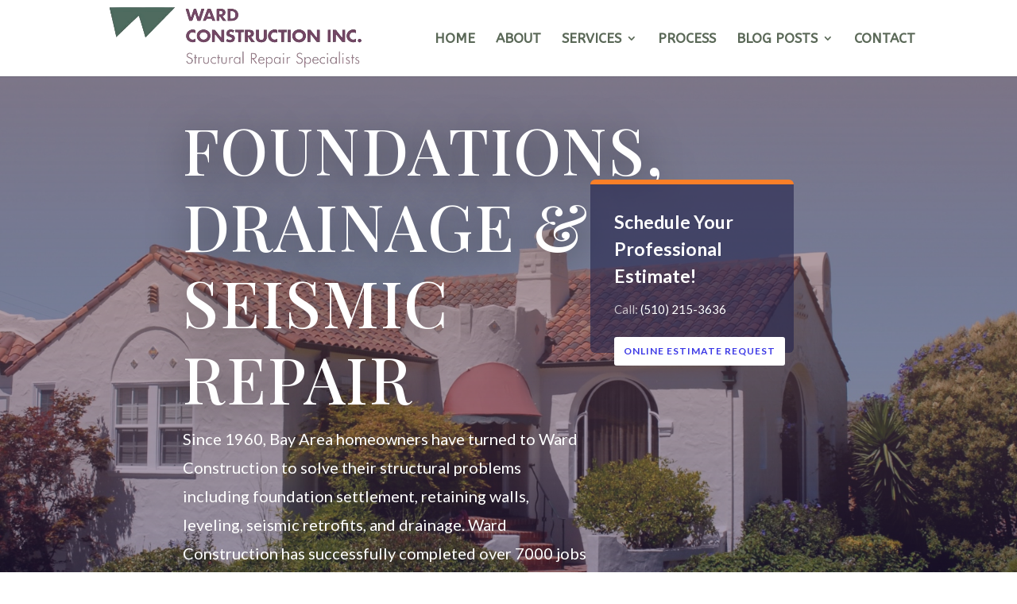

--- FILE ---
content_type: text/html; charset=utf-8
request_url: https://www.google.com/recaptcha/api2/anchor?ar=1&k=6Ldp8roaAAAAABXKDjTdrskEpNXLfZrvdpWgkbXh&co=aHR0cHM6Ly93YXJkY29uc3RydWN0aW9uLmNvbTo0NDM.&hl=en&v=PoyoqOPhxBO7pBk68S4YbpHZ&size=invisible&anchor-ms=20000&execute-ms=30000&cb=b54jve3n8drw
body_size: 48745
content:
<!DOCTYPE HTML><html dir="ltr" lang="en"><head><meta http-equiv="Content-Type" content="text/html; charset=UTF-8">
<meta http-equiv="X-UA-Compatible" content="IE=edge">
<title>reCAPTCHA</title>
<style type="text/css">
/* cyrillic-ext */
@font-face {
  font-family: 'Roboto';
  font-style: normal;
  font-weight: 400;
  font-stretch: 100%;
  src: url(//fonts.gstatic.com/s/roboto/v48/KFO7CnqEu92Fr1ME7kSn66aGLdTylUAMa3GUBHMdazTgWw.woff2) format('woff2');
  unicode-range: U+0460-052F, U+1C80-1C8A, U+20B4, U+2DE0-2DFF, U+A640-A69F, U+FE2E-FE2F;
}
/* cyrillic */
@font-face {
  font-family: 'Roboto';
  font-style: normal;
  font-weight: 400;
  font-stretch: 100%;
  src: url(//fonts.gstatic.com/s/roboto/v48/KFO7CnqEu92Fr1ME7kSn66aGLdTylUAMa3iUBHMdazTgWw.woff2) format('woff2');
  unicode-range: U+0301, U+0400-045F, U+0490-0491, U+04B0-04B1, U+2116;
}
/* greek-ext */
@font-face {
  font-family: 'Roboto';
  font-style: normal;
  font-weight: 400;
  font-stretch: 100%;
  src: url(//fonts.gstatic.com/s/roboto/v48/KFO7CnqEu92Fr1ME7kSn66aGLdTylUAMa3CUBHMdazTgWw.woff2) format('woff2');
  unicode-range: U+1F00-1FFF;
}
/* greek */
@font-face {
  font-family: 'Roboto';
  font-style: normal;
  font-weight: 400;
  font-stretch: 100%;
  src: url(//fonts.gstatic.com/s/roboto/v48/KFO7CnqEu92Fr1ME7kSn66aGLdTylUAMa3-UBHMdazTgWw.woff2) format('woff2');
  unicode-range: U+0370-0377, U+037A-037F, U+0384-038A, U+038C, U+038E-03A1, U+03A3-03FF;
}
/* math */
@font-face {
  font-family: 'Roboto';
  font-style: normal;
  font-weight: 400;
  font-stretch: 100%;
  src: url(//fonts.gstatic.com/s/roboto/v48/KFO7CnqEu92Fr1ME7kSn66aGLdTylUAMawCUBHMdazTgWw.woff2) format('woff2');
  unicode-range: U+0302-0303, U+0305, U+0307-0308, U+0310, U+0312, U+0315, U+031A, U+0326-0327, U+032C, U+032F-0330, U+0332-0333, U+0338, U+033A, U+0346, U+034D, U+0391-03A1, U+03A3-03A9, U+03B1-03C9, U+03D1, U+03D5-03D6, U+03F0-03F1, U+03F4-03F5, U+2016-2017, U+2034-2038, U+203C, U+2040, U+2043, U+2047, U+2050, U+2057, U+205F, U+2070-2071, U+2074-208E, U+2090-209C, U+20D0-20DC, U+20E1, U+20E5-20EF, U+2100-2112, U+2114-2115, U+2117-2121, U+2123-214F, U+2190, U+2192, U+2194-21AE, U+21B0-21E5, U+21F1-21F2, U+21F4-2211, U+2213-2214, U+2216-22FF, U+2308-230B, U+2310, U+2319, U+231C-2321, U+2336-237A, U+237C, U+2395, U+239B-23B7, U+23D0, U+23DC-23E1, U+2474-2475, U+25AF, U+25B3, U+25B7, U+25BD, U+25C1, U+25CA, U+25CC, U+25FB, U+266D-266F, U+27C0-27FF, U+2900-2AFF, U+2B0E-2B11, U+2B30-2B4C, U+2BFE, U+3030, U+FF5B, U+FF5D, U+1D400-1D7FF, U+1EE00-1EEFF;
}
/* symbols */
@font-face {
  font-family: 'Roboto';
  font-style: normal;
  font-weight: 400;
  font-stretch: 100%;
  src: url(//fonts.gstatic.com/s/roboto/v48/KFO7CnqEu92Fr1ME7kSn66aGLdTylUAMaxKUBHMdazTgWw.woff2) format('woff2');
  unicode-range: U+0001-000C, U+000E-001F, U+007F-009F, U+20DD-20E0, U+20E2-20E4, U+2150-218F, U+2190, U+2192, U+2194-2199, U+21AF, U+21E6-21F0, U+21F3, U+2218-2219, U+2299, U+22C4-22C6, U+2300-243F, U+2440-244A, U+2460-24FF, U+25A0-27BF, U+2800-28FF, U+2921-2922, U+2981, U+29BF, U+29EB, U+2B00-2BFF, U+4DC0-4DFF, U+FFF9-FFFB, U+10140-1018E, U+10190-1019C, U+101A0, U+101D0-101FD, U+102E0-102FB, U+10E60-10E7E, U+1D2C0-1D2D3, U+1D2E0-1D37F, U+1F000-1F0FF, U+1F100-1F1AD, U+1F1E6-1F1FF, U+1F30D-1F30F, U+1F315, U+1F31C, U+1F31E, U+1F320-1F32C, U+1F336, U+1F378, U+1F37D, U+1F382, U+1F393-1F39F, U+1F3A7-1F3A8, U+1F3AC-1F3AF, U+1F3C2, U+1F3C4-1F3C6, U+1F3CA-1F3CE, U+1F3D4-1F3E0, U+1F3ED, U+1F3F1-1F3F3, U+1F3F5-1F3F7, U+1F408, U+1F415, U+1F41F, U+1F426, U+1F43F, U+1F441-1F442, U+1F444, U+1F446-1F449, U+1F44C-1F44E, U+1F453, U+1F46A, U+1F47D, U+1F4A3, U+1F4B0, U+1F4B3, U+1F4B9, U+1F4BB, U+1F4BF, U+1F4C8-1F4CB, U+1F4D6, U+1F4DA, U+1F4DF, U+1F4E3-1F4E6, U+1F4EA-1F4ED, U+1F4F7, U+1F4F9-1F4FB, U+1F4FD-1F4FE, U+1F503, U+1F507-1F50B, U+1F50D, U+1F512-1F513, U+1F53E-1F54A, U+1F54F-1F5FA, U+1F610, U+1F650-1F67F, U+1F687, U+1F68D, U+1F691, U+1F694, U+1F698, U+1F6AD, U+1F6B2, U+1F6B9-1F6BA, U+1F6BC, U+1F6C6-1F6CF, U+1F6D3-1F6D7, U+1F6E0-1F6EA, U+1F6F0-1F6F3, U+1F6F7-1F6FC, U+1F700-1F7FF, U+1F800-1F80B, U+1F810-1F847, U+1F850-1F859, U+1F860-1F887, U+1F890-1F8AD, U+1F8B0-1F8BB, U+1F8C0-1F8C1, U+1F900-1F90B, U+1F93B, U+1F946, U+1F984, U+1F996, U+1F9E9, U+1FA00-1FA6F, U+1FA70-1FA7C, U+1FA80-1FA89, U+1FA8F-1FAC6, U+1FACE-1FADC, U+1FADF-1FAE9, U+1FAF0-1FAF8, U+1FB00-1FBFF;
}
/* vietnamese */
@font-face {
  font-family: 'Roboto';
  font-style: normal;
  font-weight: 400;
  font-stretch: 100%;
  src: url(//fonts.gstatic.com/s/roboto/v48/KFO7CnqEu92Fr1ME7kSn66aGLdTylUAMa3OUBHMdazTgWw.woff2) format('woff2');
  unicode-range: U+0102-0103, U+0110-0111, U+0128-0129, U+0168-0169, U+01A0-01A1, U+01AF-01B0, U+0300-0301, U+0303-0304, U+0308-0309, U+0323, U+0329, U+1EA0-1EF9, U+20AB;
}
/* latin-ext */
@font-face {
  font-family: 'Roboto';
  font-style: normal;
  font-weight: 400;
  font-stretch: 100%;
  src: url(//fonts.gstatic.com/s/roboto/v48/KFO7CnqEu92Fr1ME7kSn66aGLdTylUAMa3KUBHMdazTgWw.woff2) format('woff2');
  unicode-range: U+0100-02BA, U+02BD-02C5, U+02C7-02CC, U+02CE-02D7, U+02DD-02FF, U+0304, U+0308, U+0329, U+1D00-1DBF, U+1E00-1E9F, U+1EF2-1EFF, U+2020, U+20A0-20AB, U+20AD-20C0, U+2113, U+2C60-2C7F, U+A720-A7FF;
}
/* latin */
@font-face {
  font-family: 'Roboto';
  font-style: normal;
  font-weight: 400;
  font-stretch: 100%;
  src: url(//fonts.gstatic.com/s/roboto/v48/KFO7CnqEu92Fr1ME7kSn66aGLdTylUAMa3yUBHMdazQ.woff2) format('woff2');
  unicode-range: U+0000-00FF, U+0131, U+0152-0153, U+02BB-02BC, U+02C6, U+02DA, U+02DC, U+0304, U+0308, U+0329, U+2000-206F, U+20AC, U+2122, U+2191, U+2193, U+2212, U+2215, U+FEFF, U+FFFD;
}
/* cyrillic-ext */
@font-face {
  font-family: 'Roboto';
  font-style: normal;
  font-weight: 500;
  font-stretch: 100%;
  src: url(//fonts.gstatic.com/s/roboto/v48/KFO7CnqEu92Fr1ME7kSn66aGLdTylUAMa3GUBHMdazTgWw.woff2) format('woff2');
  unicode-range: U+0460-052F, U+1C80-1C8A, U+20B4, U+2DE0-2DFF, U+A640-A69F, U+FE2E-FE2F;
}
/* cyrillic */
@font-face {
  font-family: 'Roboto';
  font-style: normal;
  font-weight: 500;
  font-stretch: 100%;
  src: url(//fonts.gstatic.com/s/roboto/v48/KFO7CnqEu92Fr1ME7kSn66aGLdTylUAMa3iUBHMdazTgWw.woff2) format('woff2');
  unicode-range: U+0301, U+0400-045F, U+0490-0491, U+04B0-04B1, U+2116;
}
/* greek-ext */
@font-face {
  font-family: 'Roboto';
  font-style: normal;
  font-weight: 500;
  font-stretch: 100%;
  src: url(//fonts.gstatic.com/s/roboto/v48/KFO7CnqEu92Fr1ME7kSn66aGLdTylUAMa3CUBHMdazTgWw.woff2) format('woff2');
  unicode-range: U+1F00-1FFF;
}
/* greek */
@font-face {
  font-family: 'Roboto';
  font-style: normal;
  font-weight: 500;
  font-stretch: 100%;
  src: url(//fonts.gstatic.com/s/roboto/v48/KFO7CnqEu92Fr1ME7kSn66aGLdTylUAMa3-UBHMdazTgWw.woff2) format('woff2');
  unicode-range: U+0370-0377, U+037A-037F, U+0384-038A, U+038C, U+038E-03A1, U+03A3-03FF;
}
/* math */
@font-face {
  font-family: 'Roboto';
  font-style: normal;
  font-weight: 500;
  font-stretch: 100%;
  src: url(//fonts.gstatic.com/s/roboto/v48/KFO7CnqEu92Fr1ME7kSn66aGLdTylUAMawCUBHMdazTgWw.woff2) format('woff2');
  unicode-range: U+0302-0303, U+0305, U+0307-0308, U+0310, U+0312, U+0315, U+031A, U+0326-0327, U+032C, U+032F-0330, U+0332-0333, U+0338, U+033A, U+0346, U+034D, U+0391-03A1, U+03A3-03A9, U+03B1-03C9, U+03D1, U+03D5-03D6, U+03F0-03F1, U+03F4-03F5, U+2016-2017, U+2034-2038, U+203C, U+2040, U+2043, U+2047, U+2050, U+2057, U+205F, U+2070-2071, U+2074-208E, U+2090-209C, U+20D0-20DC, U+20E1, U+20E5-20EF, U+2100-2112, U+2114-2115, U+2117-2121, U+2123-214F, U+2190, U+2192, U+2194-21AE, U+21B0-21E5, U+21F1-21F2, U+21F4-2211, U+2213-2214, U+2216-22FF, U+2308-230B, U+2310, U+2319, U+231C-2321, U+2336-237A, U+237C, U+2395, U+239B-23B7, U+23D0, U+23DC-23E1, U+2474-2475, U+25AF, U+25B3, U+25B7, U+25BD, U+25C1, U+25CA, U+25CC, U+25FB, U+266D-266F, U+27C0-27FF, U+2900-2AFF, U+2B0E-2B11, U+2B30-2B4C, U+2BFE, U+3030, U+FF5B, U+FF5D, U+1D400-1D7FF, U+1EE00-1EEFF;
}
/* symbols */
@font-face {
  font-family: 'Roboto';
  font-style: normal;
  font-weight: 500;
  font-stretch: 100%;
  src: url(//fonts.gstatic.com/s/roboto/v48/KFO7CnqEu92Fr1ME7kSn66aGLdTylUAMaxKUBHMdazTgWw.woff2) format('woff2');
  unicode-range: U+0001-000C, U+000E-001F, U+007F-009F, U+20DD-20E0, U+20E2-20E4, U+2150-218F, U+2190, U+2192, U+2194-2199, U+21AF, U+21E6-21F0, U+21F3, U+2218-2219, U+2299, U+22C4-22C6, U+2300-243F, U+2440-244A, U+2460-24FF, U+25A0-27BF, U+2800-28FF, U+2921-2922, U+2981, U+29BF, U+29EB, U+2B00-2BFF, U+4DC0-4DFF, U+FFF9-FFFB, U+10140-1018E, U+10190-1019C, U+101A0, U+101D0-101FD, U+102E0-102FB, U+10E60-10E7E, U+1D2C0-1D2D3, U+1D2E0-1D37F, U+1F000-1F0FF, U+1F100-1F1AD, U+1F1E6-1F1FF, U+1F30D-1F30F, U+1F315, U+1F31C, U+1F31E, U+1F320-1F32C, U+1F336, U+1F378, U+1F37D, U+1F382, U+1F393-1F39F, U+1F3A7-1F3A8, U+1F3AC-1F3AF, U+1F3C2, U+1F3C4-1F3C6, U+1F3CA-1F3CE, U+1F3D4-1F3E0, U+1F3ED, U+1F3F1-1F3F3, U+1F3F5-1F3F7, U+1F408, U+1F415, U+1F41F, U+1F426, U+1F43F, U+1F441-1F442, U+1F444, U+1F446-1F449, U+1F44C-1F44E, U+1F453, U+1F46A, U+1F47D, U+1F4A3, U+1F4B0, U+1F4B3, U+1F4B9, U+1F4BB, U+1F4BF, U+1F4C8-1F4CB, U+1F4D6, U+1F4DA, U+1F4DF, U+1F4E3-1F4E6, U+1F4EA-1F4ED, U+1F4F7, U+1F4F9-1F4FB, U+1F4FD-1F4FE, U+1F503, U+1F507-1F50B, U+1F50D, U+1F512-1F513, U+1F53E-1F54A, U+1F54F-1F5FA, U+1F610, U+1F650-1F67F, U+1F687, U+1F68D, U+1F691, U+1F694, U+1F698, U+1F6AD, U+1F6B2, U+1F6B9-1F6BA, U+1F6BC, U+1F6C6-1F6CF, U+1F6D3-1F6D7, U+1F6E0-1F6EA, U+1F6F0-1F6F3, U+1F6F7-1F6FC, U+1F700-1F7FF, U+1F800-1F80B, U+1F810-1F847, U+1F850-1F859, U+1F860-1F887, U+1F890-1F8AD, U+1F8B0-1F8BB, U+1F8C0-1F8C1, U+1F900-1F90B, U+1F93B, U+1F946, U+1F984, U+1F996, U+1F9E9, U+1FA00-1FA6F, U+1FA70-1FA7C, U+1FA80-1FA89, U+1FA8F-1FAC6, U+1FACE-1FADC, U+1FADF-1FAE9, U+1FAF0-1FAF8, U+1FB00-1FBFF;
}
/* vietnamese */
@font-face {
  font-family: 'Roboto';
  font-style: normal;
  font-weight: 500;
  font-stretch: 100%;
  src: url(//fonts.gstatic.com/s/roboto/v48/KFO7CnqEu92Fr1ME7kSn66aGLdTylUAMa3OUBHMdazTgWw.woff2) format('woff2');
  unicode-range: U+0102-0103, U+0110-0111, U+0128-0129, U+0168-0169, U+01A0-01A1, U+01AF-01B0, U+0300-0301, U+0303-0304, U+0308-0309, U+0323, U+0329, U+1EA0-1EF9, U+20AB;
}
/* latin-ext */
@font-face {
  font-family: 'Roboto';
  font-style: normal;
  font-weight: 500;
  font-stretch: 100%;
  src: url(//fonts.gstatic.com/s/roboto/v48/KFO7CnqEu92Fr1ME7kSn66aGLdTylUAMa3KUBHMdazTgWw.woff2) format('woff2');
  unicode-range: U+0100-02BA, U+02BD-02C5, U+02C7-02CC, U+02CE-02D7, U+02DD-02FF, U+0304, U+0308, U+0329, U+1D00-1DBF, U+1E00-1E9F, U+1EF2-1EFF, U+2020, U+20A0-20AB, U+20AD-20C0, U+2113, U+2C60-2C7F, U+A720-A7FF;
}
/* latin */
@font-face {
  font-family: 'Roboto';
  font-style: normal;
  font-weight: 500;
  font-stretch: 100%;
  src: url(//fonts.gstatic.com/s/roboto/v48/KFO7CnqEu92Fr1ME7kSn66aGLdTylUAMa3yUBHMdazQ.woff2) format('woff2');
  unicode-range: U+0000-00FF, U+0131, U+0152-0153, U+02BB-02BC, U+02C6, U+02DA, U+02DC, U+0304, U+0308, U+0329, U+2000-206F, U+20AC, U+2122, U+2191, U+2193, U+2212, U+2215, U+FEFF, U+FFFD;
}
/* cyrillic-ext */
@font-face {
  font-family: 'Roboto';
  font-style: normal;
  font-weight: 900;
  font-stretch: 100%;
  src: url(//fonts.gstatic.com/s/roboto/v48/KFO7CnqEu92Fr1ME7kSn66aGLdTylUAMa3GUBHMdazTgWw.woff2) format('woff2');
  unicode-range: U+0460-052F, U+1C80-1C8A, U+20B4, U+2DE0-2DFF, U+A640-A69F, U+FE2E-FE2F;
}
/* cyrillic */
@font-face {
  font-family: 'Roboto';
  font-style: normal;
  font-weight: 900;
  font-stretch: 100%;
  src: url(//fonts.gstatic.com/s/roboto/v48/KFO7CnqEu92Fr1ME7kSn66aGLdTylUAMa3iUBHMdazTgWw.woff2) format('woff2');
  unicode-range: U+0301, U+0400-045F, U+0490-0491, U+04B0-04B1, U+2116;
}
/* greek-ext */
@font-face {
  font-family: 'Roboto';
  font-style: normal;
  font-weight: 900;
  font-stretch: 100%;
  src: url(//fonts.gstatic.com/s/roboto/v48/KFO7CnqEu92Fr1ME7kSn66aGLdTylUAMa3CUBHMdazTgWw.woff2) format('woff2');
  unicode-range: U+1F00-1FFF;
}
/* greek */
@font-face {
  font-family: 'Roboto';
  font-style: normal;
  font-weight: 900;
  font-stretch: 100%;
  src: url(//fonts.gstatic.com/s/roboto/v48/KFO7CnqEu92Fr1ME7kSn66aGLdTylUAMa3-UBHMdazTgWw.woff2) format('woff2');
  unicode-range: U+0370-0377, U+037A-037F, U+0384-038A, U+038C, U+038E-03A1, U+03A3-03FF;
}
/* math */
@font-face {
  font-family: 'Roboto';
  font-style: normal;
  font-weight: 900;
  font-stretch: 100%;
  src: url(//fonts.gstatic.com/s/roboto/v48/KFO7CnqEu92Fr1ME7kSn66aGLdTylUAMawCUBHMdazTgWw.woff2) format('woff2');
  unicode-range: U+0302-0303, U+0305, U+0307-0308, U+0310, U+0312, U+0315, U+031A, U+0326-0327, U+032C, U+032F-0330, U+0332-0333, U+0338, U+033A, U+0346, U+034D, U+0391-03A1, U+03A3-03A9, U+03B1-03C9, U+03D1, U+03D5-03D6, U+03F0-03F1, U+03F4-03F5, U+2016-2017, U+2034-2038, U+203C, U+2040, U+2043, U+2047, U+2050, U+2057, U+205F, U+2070-2071, U+2074-208E, U+2090-209C, U+20D0-20DC, U+20E1, U+20E5-20EF, U+2100-2112, U+2114-2115, U+2117-2121, U+2123-214F, U+2190, U+2192, U+2194-21AE, U+21B0-21E5, U+21F1-21F2, U+21F4-2211, U+2213-2214, U+2216-22FF, U+2308-230B, U+2310, U+2319, U+231C-2321, U+2336-237A, U+237C, U+2395, U+239B-23B7, U+23D0, U+23DC-23E1, U+2474-2475, U+25AF, U+25B3, U+25B7, U+25BD, U+25C1, U+25CA, U+25CC, U+25FB, U+266D-266F, U+27C0-27FF, U+2900-2AFF, U+2B0E-2B11, U+2B30-2B4C, U+2BFE, U+3030, U+FF5B, U+FF5D, U+1D400-1D7FF, U+1EE00-1EEFF;
}
/* symbols */
@font-face {
  font-family: 'Roboto';
  font-style: normal;
  font-weight: 900;
  font-stretch: 100%;
  src: url(//fonts.gstatic.com/s/roboto/v48/KFO7CnqEu92Fr1ME7kSn66aGLdTylUAMaxKUBHMdazTgWw.woff2) format('woff2');
  unicode-range: U+0001-000C, U+000E-001F, U+007F-009F, U+20DD-20E0, U+20E2-20E4, U+2150-218F, U+2190, U+2192, U+2194-2199, U+21AF, U+21E6-21F0, U+21F3, U+2218-2219, U+2299, U+22C4-22C6, U+2300-243F, U+2440-244A, U+2460-24FF, U+25A0-27BF, U+2800-28FF, U+2921-2922, U+2981, U+29BF, U+29EB, U+2B00-2BFF, U+4DC0-4DFF, U+FFF9-FFFB, U+10140-1018E, U+10190-1019C, U+101A0, U+101D0-101FD, U+102E0-102FB, U+10E60-10E7E, U+1D2C0-1D2D3, U+1D2E0-1D37F, U+1F000-1F0FF, U+1F100-1F1AD, U+1F1E6-1F1FF, U+1F30D-1F30F, U+1F315, U+1F31C, U+1F31E, U+1F320-1F32C, U+1F336, U+1F378, U+1F37D, U+1F382, U+1F393-1F39F, U+1F3A7-1F3A8, U+1F3AC-1F3AF, U+1F3C2, U+1F3C4-1F3C6, U+1F3CA-1F3CE, U+1F3D4-1F3E0, U+1F3ED, U+1F3F1-1F3F3, U+1F3F5-1F3F7, U+1F408, U+1F415, U+1F41F, U+1F426, U+1F43F, U+1F441-1F442, U+1F444, U+1F446-1F449, U+1F44C-1F44E, U+1F453, U+1F46A, U+1F47D, U+1F4A3, U+1F4B0, U+1F4B3, U+1F4B9, U+1F4BB, U+1F4BF, U+1F4C8-1F4CB, U+1F4D6, U+1F4DA, U+1F4DF, U+1F4E3-1F4E6, U+1F4EA-1F4ED, U+1F4F7, U+1F4F9-1F4FB, U+1F4FD-1F4FE, U+1F503, U+1F507-1F50B, U+1F50D, U+1F512-1F513, U+1F53E-1F54A, U+1F54F-1F5FA, U+1F610, U+1F650-1F67F, U+1F687, U+1F68D, U+1F691, U+1F694, U+1F698, U+1F6AD, U+1F6B2, U+1F6B9-1F6BA, U+1F6BC, U+1F6C6-1F6CF, U+1F6D3-1F6D7, U+1F6E0-1F6EA, U+1F6F0-1F6F3, U+1F6F7-1F6FC, U+1F700-1F7FF, U+1F800-1F80B, U+1F810-1F847, U+1F850-1F859, U+1F860-1F887, U+1F890-1F8AD, U+1F8B0-1F8BB, U+1F8C0-1F8C1, U+1F900-1F90B, U+1F93B, U+1F946, U+1F984, U+1F996, U+1F9E9, U+1FA00-1FA6F, U+1FA70-1FA7C, U+1FA80-1FA89, U+1FA8F-1FAC6, U+1FACE-1FADC, U+1FADF-1FAE9, U+1FAF0-1FAF8, U+1FB00-1FBFF;
}
/* vietnamese */
@font-face {
  font-family: 'Roboto';
  font-style: normal;
  font-weight: 900;
  font-stretch: 100%;
  src: url(//fonts.gstatic.com/s/roboto/v48/KFO7CnqEu92Fr1ME7kSn66aGLdTylUAMa3OUBHMdazTgWw.woff2) format('woff2');
  unicode-range: U+0102-0103, U+0110-0111, U+0128-0129, U+0168-0169, U+01A0-01A1, U+01AF-01B0, U+0300-0301, U+0303-0304, U+0308-0309, U+0323, U+0329, U+1EA0-1EF9, U+20AB;
}
/* latin-ext */
@font-face {
  font-family: 'Roboto';
  font-style: normal;
  font-weight: 900;
  font-stretch: 100%;
  src: url(//fonts.gstatic.com/s/roboto/v48/KFO7CnqEu92Fr1ME7kSn66aGLdTylUAMa3KUBHMdazTgWw.woff2) format('woff2');
  unicode-range: U+0100-02BA, U+02BD-02C5, U+02C7-02CC, U+02CE-02D7, U+02DD-02FF, U+0304, U+0308, U+0329, U+1D00-1DBF, U+1E00-1E9F, U+1EF2-1EFF, U+2020, U+20A0-20AB, U+20AD-20C0, U+2113, U+2C60-2C7F, U+A720-A7FF;
}
/* latin */
@font-face {
  font-family: 'Roboto';
  font-style: normal;
  font-weight: 900;
  font-stretch: 100%;
  src: url(//fonts.gstatic.com/s/roboto/v48/KFO7CnqEu92Fr1ME7kSn66aGLdTylUAMa3yUBHMdazQ.woff2) format('woff2');
  unicode-range: U+0000-00FF, U+0131, U+0152-0153, U+02BB-02BC, U+02C6, U+02DA, U+02DC, U+0304, U+0308, U+0329, U+2000-206F, U+20AC, U+2122, U+2191, U+2193, U+2212, U+2215, U+FEFF, U+FFFD;
}

</style>
<link rel="stylesheet" type="text/css" href="https://www.gstatic.com/recaptcha/releases/PoyoqOPhxBO7pBk68S4YbpHZ/styles__ltr.css">
<script nonce="KiIztPf1IwmUkv2TfsBzmw" type="text/javascript">window['__recaptcha_api'] = 'https://www.google.com/recaptcha/api2/';</script>
<script type="text/javascript" src="https://www.gstatic.com/recaptcha/releases/PoyoqOPhxBO7pBk68S4YbpHZ/recaptcha__en.js" nonce="KiIztPf1IwmUkv2TfsBzmw">
      
    </script></head>
<body><div id="rc-anchor-alert" class="rc-anchor-alert"></div>
<input type="hidden" id="recaptcha-token" value="[base64]">
<script type="text/javascript" nonce="KiIztPf1IwmUkv2TfsBzmw">
      recaptcha.anchor.Main.init("[\x22ainput\x22,[\x22bgdata\x22,\x22\x22,\[base64]/[base64]/[base64]/[base64]/[base64]/[base64]/[base64]/[base64]/[base64]/[base64]\\u003d\x22,\[base64]\\u003d\x22,\x22HibDgkjDlnLDqkwCwptHw7l9Z8KUw6wowrpBIj9Yw7XCpg/DqEU/[base64]/DgVfCkcK3eE8/GAbDlMKXF8OIwqXDh8KSZC/CtwXDsWZ8w7LChsO6w7YXwrPCs1TDq3LDoDVZR3AcE8KebsOfVsOnw4YOwrEJETDDrGcUw71vB1PDmsO9wpR/fMK3wocVWVtGwpd/w4Y6fsOWfRjDikUsfMOuLhAZSMKKwqgcw6DDqMOCWw3DoRzDkSnCv8O5MzrCvsOuw6vDtFXCnsOjwpbDmwtYw7HCvMOmMRViwqI8w50rHR/DjFxLMcOXwqh8wp/Dmj91woN7U8ORQMKPwpLCkcKRwoHCk2sswp9BwrvCgMOLwpzDrW7DrcOcCMKlwpnCmzJCAnciHi3CmcK1wolmw7pEwqE2GMKdLMKLwrLDuAXCswYRw7x1L3/DqcK2wrtceE9NPcKFwq0GZ8OXcWV9w7A/woNhCwHCvsORw4/Cv8OkKQx8w77DkcKOwqvDmxLDnFrDm2/CscO8w55Ew6wZw7/[base64]/DscK3w7wvJRTDh8O/bkxTJ8KVwrrCrsKnw77DkMOYwoXDmcOPw6XClXVHccK5wpwlZSwuw5jDkA7DgMOJw4nDssODYsOUwqzCj8Ktwp/[base64]/Dk8O1XSPCtcOBRMKhw55UScOuwoVIw4oQwr/DmMOywoQETSbDucKZKVsVwq3CgFdUB8OmOD7Dq3MQWUrDlMKtSGDCtMORwoR5woXCiMK6BsObYgvDlMOGCGNwHQUZWMKQeEQ/[base64]/[base64]/DsMOdwrjDlVZSG8O2wpHDo8Ohw54nQTobM8O0w6XDikB3w7F/w6bDrVR4wqLDvjjClsK4wqfDksOCwprCj8KMfcOSfMOzXcOCw7BAwpd2wrJZw7PCjsKDw7QuYMKNXGnCpj/ClRjDtcK4wpLCpHHCuMKwdC92SxnCui3DrsO6HsKlf2LDpsKOP1A4fMOTU1/CjMKZFMOawq9rOWMBw5HDvMK1wpvDnh0xw4DDjsKbKMO7A8OMRx/DkjBtGAbDg2vCoiPDtykewrxIYsOGwpt8UsKTdcKMLMOGwpZyexvDmcKSw6ZGGsO0wqZ6wr/[base64]/[base64]/DrSklwqjDpcK0Gk9Fwr8ww4TCksOLwolnUMKBa8KLwplFwqdhBcKhwrrCgcKpw5Z9ZsKoHUvCvmzCksKQXg/DjRhDKcOtwq06w5HCrMKHMgHCnAMcZ8KqEsK6UB44w5lwGMOsG8KXFMOtwr4uwqB5RcO/w7IrHA1cwpd9aMKQwqYSwrllw7jClxtwR8OrwpMgw58Sw6XCicOSwoLCgcKqQMKXQSs3w6xtQ8KmwqPCoxLCjcKuwp/[base64]/woDDoH8TP8OSPsKnwoIOwrTDuXDCuio4w7XDsMKlUMOhF8Okw5h/[base64]/CgMKxK8OiwoPCtD5SN8K+w7/Cp8ONXjHDo8OnX8Ofw5XDicK2IsORDsOdwofDilYBw4kVwqzDoWdfacKfSBtpw7HCsh3CoMOIYcOlSMOhw5DChMOOSsKqwr3DjcOowox9e0MQw57Ch8K0w7ZSe8OYasKbwrJaeMKuwp9/w4zCgsOEfcO4w5/DqMK2LH/DgwDDpMK9wrjCs8KsWA9wKMOdR8OkwrN6wrs/[base64]/CvybCvcOiEkE6PmPChzXDt8OewrzCscKVbXbCtVvDr8OKYcOuw4/CsDRsw6lOHcOXZ1QuKsKxwos4woHDjzp/VcKIAktyw67DmMKZwq/DrcKHwrLCpcKVw5MmJMK9wpdrw6bCqcKVOmQPw5vDp8KOwqXCusKMSsKIw6gLGHtOw70/wr97C3Vlw4IgBsKDwqNTKyPDvEVWW2TDhcKlw7LDhsOgw6x9M13CmjbCsXnDuMKGKzPCvC7CosKCw7dhwrLClsKoYMKDwo0RRA52wqvDucKEXDZLOMOGUcKtOEDCvcOYwpxoPMODBRYuw7TCpMK2ZcOZw5/ChWnDpUs0aiklcnbDsMKEwq/[base64]/DtMOnIRnDhn7DnR1WwpVNWTfCmn8Hw7fDvgENwpDCvsOwwofCry7CgMOSw6xqwqPCicOzw64ywpFUwrbDkEvCqsOLAxY3RMKzTyg5C8KJwpnDjcOgwo7CtcK0w73CrMKZfVjDpMObwrHDs8OfP20RwoVwGAUAIsO/K8KdZcKBwpkLw7N9G0kVw6TDhkt3wossw7TDrRowwr3Cp8ODw7vCiCF3cA1YNgXDiMOuLipAw5p4fMKUw41HdsKUDcKSw7/Cp33DocOwwrjCoyx6wqzDnyvCqMKCdcKuw5vCqhVKw6thEMOkw4BER23CnU8DT8OmwpPCssO8w6TCryRSwpkzOQXDpgvDpTXDlsKRQB0Kw4TDjsOQw5fDvMOfwrfCqcOrKT7CicKhw7vDlFQlwrXDkn/[base64]/w5LCghdrJnHDjiPDkHUNwqtML8K3w5vCo8KaBD0iw47CqGLCoB9lwp0Pw6PCqSIyZRcQwp7Dh8KtNsKgBjjCkX7DlcKiwrrDnHBHb8KcQ3LDkCbCsMOow6JORy3Cv8K3SxgKKzzDhMOMwqRUw4jDlMOFw6/CssO9wo3CqTHDn2ksHmVtw4DCosOjISvDmcOMwqlSwpvCgMOnwrHCi8Oww5TCosOywozCj8KpS8OiacK7w4/CiVtZwq3CkAkoJcOLADllTMOQw6kPw4lKw4TCocOQMx0lwoIWWcKKw69yw5jDsnHCqW/DtmEcwr7Dm3RVw58NLlXCkA7DmcO5YMKYZGshJMONbcOvbm/DkhXDusKRaB7CqMKZwoPCkj4vcMOkdsOLw4gJesOzw7XCjk4qw4zDh8KdYRvDl0/CnMKzwprCjSLDpm1/X8KIGn3DqETCjMKJw4IuWcObdUQ1GsKjw5PDnXHDosKEDcKHw5nDu8K4w5gUeh7CvnHDpCEZw4V2wpXDl8K8w43CtMK3w5zDpgctHsOwSBcxbhnCukocwovDq03CqULCmsOewpxvw541OcKbf8OcZ8Ksw6pXGB/Dl8KMw6EMRsOYdw3CusKqwoLDs8OoEzrDojgkTMKDwrrCqX/CqlrCvBfClMK/[base64]/DjcOMwr/DhsK+w6vDgcKMwpcewrzDgxIkw7w8OxgWb8KAw4vDgADCqjDDsnN9w6LDkcKNF3nCsAZmdEzDqH7CuFRdwrptw5jDm8KAw4DDtw3Dq8KAw6rCkcOBw5pVEsOFA8O5TiZzMFkLR8K6wpVPwp1lwpw9w6M/[base64]/EW7DpEwmw6rDvD3Cmhp9woHDm8KiOCXDgAnChMKjKnHDsivCs8OJHsO/[base64]/w5Vew4vDkBPCmErCgyXDtsKzD8K+N3VjQRJHXsKfFcObIsOzJElPw7TCuWjDpMOYR8K7wqrCtcOxwqxfS8KhwojCjCfCt8KqwqzCuxAxwrdxw6rCrMKZw7HClUXDuy87wqnCjcKfw4Aewr3DsCkcwpDCjXZLFsOLN8Olw6thw6pkw7LCmsOaACt3w553w4vCg07Dn0/[base64]/Dpx8GwqXCsg5rwpPChWEsw7cuw5VVw5kBwpDCpMOsZMOOwp1De1JYw5TDnl7CocKzQlZOwo/CtjY4HcKfCAwSNBZPGsOXwpzDgsOVIsKswrTCngTCmj7DuBhww7rCmRnDrgDDjMO7eEkFwqvDkxvDlzrCpcKsUBEWeMKow7kJLBTDisKpw5XCgMK2K8OowpgyfwA/EgHCrTnCgMOKIMKffUzCqGhbWMKawotlw4Zwwr/DusOPwp/ChcKQIcOQYxvDn8OOwpXDoXdBwrMOZMKCw5R3RMObH17CrVTClmwlCsK1J3zDmMOtwofChzjCoj/CrcK+bVdrwqzClAnCg1XCij9xLMKLXsOnJ0PCpsKNwqzDuMKEIQ/CnHMFC8OXHsOUwrZ6w7jChcOAb8Kfw7bCjHDCmV7Cvkc3fMKYWCwuworCuwFLRMOhw7zCqTjDsT40wqNswocfNBLDtHDDqF/DpgLDlF3Dv2HCq8O2w5M2w6lHw6vCqWBdwrhawrrCrl3Ck8KTw4jChcOSYcOrwqtGCAVTwqvCksObwoI0w5PCtcKiDCTDuRfDvkTChcOdT8OHw5dnw5wEwrptw68uw6k0w7rDscKLY8Oaw4vCn8OmDcKxFMKtG8KYVsO/w57ChC8nw5oKw4AowqfDiyfDuE/Ct1fDnUPDmV3DmDQKIHEHwqfDviLDuMO3Umw6IF7DpMOifzLCtw3DlA3CosK4w4rDqMKID2XDizEFwqMjwqRywqJ8wpJLaMKnN2oqK3nCosO/[base64]/DkipkWcK7w7bDt8KsYG8VZsKjw4p4w5LCrSsnw77DtsOlwr7DnsKfwo7CuMKTNMKGwqJjwrYFwr9Sw53Cvy4Yw6LDuhnCtGzCpRQTTcOTwolOw4IeUsOJwoTCqcOGSAnCgXwlYQHDr8OCLMK4wonDsgPCinEcZMKvw65Tw5VVKRk2w5HDgMKwV8OtVMK9wqh0wqrCo0/Dh8KhABDDhB7CjMOQw7NvIRTDkUhkwopew6kXHkLDrsO0w5xKLXjCssKKYgjDsGk4wrDDnTzChGjDhj0iw6TDnznDuV9TH2ZMw7rCujvCsMK/XCFISMOgLVjCl8Ohw4jDjBDDm8OxbUhvw7BUwrdLT2zCjinDlcOtw4wPw7PCljfDnxx1wp/DgR8HMm0kw4AJwpfDoMONw4cWw5peQ8OYd3M2DRFmRFzCmcKPw4o6wqI6wqnDmMOIEMKifMKWPUjCpmnDi8OmYAYnKmJJw5lLG3zDnMKLXsKpwrXDrFXCksKnwrjDjMKKwprCqyPChcKxcHnDr8K4wo7DicKWw4/[base64]/JGXDq8KiMlnCrsO0w6ZlccKHWcKGf8KZBsK3woZcwpLCkB8Gw7RBw67ChTNHwqLCqUESwqXDq39hCcOfwq1fw7zDkXTCrU8LwqPCuMOiw7PCg8K0w7RDACl5REjCpzxVccKRcmXDmsK3OS9qR8ObwqETISQ9e8OUw7vDrlzDksOXUsKZWMO+JsKgw75/[base64]/wqTCvEJpLMOXMsKbSWHCo0opPG/CuVPDjMObwrU5csKvfMKOw5tCN8K6JcOFw4PComXCkcOfw4EHQcOxYBkxIsOrw4nCn8ODw7/CglF8wr15wrXCr20GchBmw4fCugjDhUo1RDEFEjVHw6fDnzptFiR4XcKKw4V7w4nCpcOaScOgwpRLOsKWTcKFKWNYw5fDjTXDssKZwrTCilnDoHHDmm0wOSBwQBYVCsKVwqRKw4xoKRdSw4nCuxscwq/Cn100w5MvfhXCrhcUw6/[base64]/GcKRw4fDscKTHwN2w4nDicKaw7YKbMOJw6TCk13CicObw6ALw73DqMKKwrbCuMKjw4rDvMKUw4pWwozDkMOhalURT8Kkw6fCkMOtw5lVJzgwwr5naEHDuwjDpsOWw4zCpcKUCMK+YgfCh1cPwqd4w6xSw53DkGbDgsO8PDbCo3zCvcK4wqnDokXCkW/DucKrwqd6GVPClnE3w69kw757w4IcNcOSFSFPw7/CmcKXw6jCsCPCih3CvmDCu13CuBlfRsOGG0FTJ8KGwqvClS0+w7XDvgbDrcKPcsK4KGvDusK3w7/CojbDihx+w7/ClgI8aElSwpFrHMO1RcKiw6jChGvCjFrCsMK3bMKzSFtcdQ0Dw5DDrcKCw4/DvW1EYyTDqxs6KsOvbFtTfBvDhWDDmTkqwoZvwpFrQMKbwr13w60swrVsUMO9SGMVIQrDu3TCoih3eyI7UTrDrsKzw4sbw7bDk8OCw7NAwqvCqMK5OQBewoTChhXCt1ROaMObUsK6wpzCiMKgwoTCs8OheVbDncK5S2rDvzN6Q3FiwoNwwpE2w4PDgcKhw6/CncKRwosdZjXDvU0Rwr7DtcK2XRo1w55hw751w4DCuMKww7HDvcOMaxdzwpIyw7hKY1fDusKDwrMBw7s6wpNzNi/CtcKScxomAGzCvcK3SsO3w7PDicOac8KLw4skPsKmwr0SwqXDs8K5V2ZHw70sw4dgwp8/w43Dg8K0QMKQwrV6RC7Cu1QFw44wbB0GwrVzw7bDtsO7wprDvsKDw7hNwpwAGnnDocORw5TDul3CssOFQMK0w7/[base64]/CmQE/wppcwonDqsOVbcKcAMOWwo5bw5DCoMKUT8KobsKubcOjFmE4w5jCh8K/LUHCkXjDvsODc10DahYmAw3CpMOHOcOJw7tUC8K1w6ZBAXDCkj3CtlbCr0bCtcOgeE/DpsOgG8Kbw4kcacKWPCvCisKCGQsZYMO/MARTwpdzB8OGInbCj8Ovw7fDhVk0BcKZY0RgwrtKw6/CosOgJsKeQcOtwr9SwrPDjsK7w6/[base64]/fXAvw6bDjMO3SMOmCWfChW9wwp7DocOqw7TDmm9+w7nDr8KvVMK9cjR5NxHDpVpRa8K2wp/CohNpOxt4cSfCvXLDmiYfwrQwOWDCvBvDiTEHNsOkwqLCh03DocKdHmxEwrhXIlEZwrnDncODwr04w5k5wqBkwo7DuE8jLFHClhQQUMKQBMKTwozCvTbChSzDuBQfWsO1wpMoGGDCjcOWwr/DmiDDjMObwpTDtV8qXSDDsjHChsKMwpx6w5bCjytuwrPDvHYnw5rDtRAzPcOEdMKlOsKrwox+w5/DhcO8FFDDshHDrRDCkH/Ds1/DuEPCuhbCkcKGMsKMNMK8IcKDRnLDkXFbwpbCuGpsFlsCFi7Dpk/CjE7CjMK/Sk5swpluwpZnw5rDvsO5XUIKw5zCr8K+wrDDrMKrwqvDn8OXQEPCuxkwC8KxwrfDhEQtwppFZU3CigNww7TCv8OVZTHCg8KCZsKOw7jDp0oeGcOawpfCnxZ8b8Oaw6YMw6ZOw4/[base64]/wpfCnCl0wr7DuiDDqcOOwojDj8OXw4/DusKXw5FOXsKDDDzCpMOuRsKyQ8Kuwpcrw6nCg1sOwqjCnnVVw4vDrFMhdlHDsBTDssKHwoPCtsKpw4t/[base64]/CvDBwJVDDnsKGwoUqWRdCw6vDrD3Dh8O8woIxwqPDmHHDilxScUrChEzCum90ARvDs3HCo8K5wqnDn8K4w6sPG8K7Z8O8wpHCjwjCnQjDmA/DjETDvWHCnsKuw6VdwqY1w5ouYSLCvMOzwpzDp8KGw5zCsGPDhcKXw5JlAAUrwrAcw4MmaQ3CusOWw6oKw6Z4Ng/DrMKlYsKeMl0+woxsNk7Ch8KZwq7DiMO6aWvCtzzCoMO6WsKGIsKuw4rChsKcAlpHwrzCpcKbUcKgEjPDuF/Cv8OJw6oMJmrDsBjCrMOzw53DgEQnd8OPw6gqw5wGw4glXxxLAhATw4HDsUQNDMKSwqVQwoZgwobCv8KEw4jCs04/[base64]/Cg0HDnsOXI3vClsKUS8KiN8O5w7TDpVlCLsKMw4fDqMKrK8KxwrgXw4bDikkEw70xV8KQwrLCpMOKG8OVfk7CvE9PRzRoEhTDmgPDlMKrPBBAwpzDkCoswqTDkcKAwqjCicOVHxPCvhTCs1PDumxqZ8OCFR18wp/CqMOfUMKGMVlTesKdwqBJwp/DjcKeLsK1bELDmBXCpsKVNcOVCMKzw5tUw5jCuS4sasKsw7ExwqFPwo95w7Juw6wdwp/DpcKsRVDDiVJYbQrClHnCsDcYYnkrwqMsw7LDksO0wr4KfMK3EG9lP8OsGsOuCcK7wq5Aw4pyT8O1XR5JwojDisKbw5vDuWtMfTjChixRD8KvU0TDlXTDiHjCm8KSesOnw5HCh8O1bMOvbnTCtcOxwqNdw4w5ZsOnwqvDnyfDs8KNMhNNwqI0wp/CqE3DmwjCuR0BwpwOEw/CucOFwpTDtMKIUsOiwqfDpXjDsBYuPAzDsEghMBUjwr3Ch8O4OsKaw4cCw6vCsljCqcObB0/Cu8OQwr7CsG0Bw61uwpvCl1bDl8OiwowFwoMvDiDDvyjCl8K6w6A+w4DCkcKcwqPChcKDLQU/woPCmBxsBnbCosKyMcOJPcK2wr9gRsK/BMKUwqERLA5/Bgd5woDDsXTDpXkBPsO8aHDDkMK+JUrCqMKBNsOvwpBIAU/[base64]/[base64]/wpNFA8OWMCDCiQ1Vw6dwOcKPLcKxw6dAw6nDjcKrS8OkFsKDGFM5w5nDsMKvf1hufcKWwo42woXDq3PCtFXDvsOFwr4PegMWfHUsw5dfw58/w5hkw71VbEANPHLCpgY+wqR8wrN3w6LCu8Ovw6zDoQbCjsKSNm3DrBjDmsKZwoRJwoUwcSHCoMKRGBs/bRthEBjDjV12w4fDs8ODfcO0RMKnXQxrw4srwqPDjMO+wpRSNsOhwoxaVsOjw4kQw6RTfS19wo3ClsOCw6zDp8KFQMOvwoogwpHDicKtwq9fwohGworDq3NJXQfDhcKbQ8KLw4tYUsOLEMOoQj/[base64]/[base64]/DiDLDs8Oow4F1wrnCm8OxDjpLdsKww73DhGnDpx3ClxnCqcK1PhJwN0McYHBEw74tw6NbwrzCpsKQwol0woLDoEzClErDrDUyNcKFMANNI8KsC8KVwq/DvsKbf2dRw6LCo8Kzwp9aw4/DgcKiS3rDkMOVcSHDoGkkwoEhQ8Kud2pEw6Aswr1YwrLCtx/ChQw0w4zDrcKtwpRmZMOcw5fDtsKiwqPDpXvClDoTfU3CusOqSA01w799wr5Gw5XDgTRTJMK5GXw5TV7CoMKHwpLCtm5owr8kNWAEPCclw7VLDhQew7dXw5A+YwBNwp/ChMK4w5LCqMK6wpJ3OMOkwqPClsK/OxrDqHvCmcOEB8OgKsOKw6TDocK/XSd3blLCn24DT8OrXcKGNHs7QzYWwppYwo3CscKQWzwJIcKTwoXDrMOkEsOkwoLDo8KnGADDpmFnw64kWkhgw6hvw6HDq8K/VcOlWmM1Q8KhwrwiYnFRU0/[base64]/w5bCjlHDqsOsw6gBJV45w54ORXROw7lUfcKhD2PDm8K2SG3Cn8K2T8KyOjjCmirCg8OAw5LCiMK8DCZqw65fw49qI1NXO8OaI8KZwq3CmsOhLGjDlsOUwoMCwp0xw49awoLChMKOYcONw4LCn2/Dj2/ClMKwP8K7JjYJw53Cp8K/wpfCkhpkw6XChcKKw6s5DsKxGMO0AsOiUAwoU8Ouw63CtH8kSMOAU3oUX37CjGbDlcO3GG8zw7jDoXxYwrdrOjHDnx9rwovDhSbCsHAQOUZQw5zCtkd2YsKwwqEGwrLDrz4Lw4/[base64]/wrjCosKXwqspw4nCksKzN0TDmcKuYAbCmsKdaHHCkgPChsOoUx3CmQLDqcKew6t6OcONYMKNNMKpBUTDr8OyVMO6BsOQGsKKwo3DlsKLYDlJw5/[base64]/Ch8OHS8OXX8KgwqUtBMKuwql/CMKCwr83MDUMNmwcTEkSc8OVY3/CsEfCvysTw49cwp3CqcOiFkJsw5lEfcK3wqPCjMKfw5XCusOew7LDo8ODAMOowrw5wpzCqmnDjsKCb8O0RMOmUxjDqEtIw4hIesOYwp/[base64]/CnEHCo8KBwrHCui3DiMO1wp7Dq8OhwrEcwqvDhDtOFWYMwrwMU8KweMK0EMOZw6NzcjfDuGTDtQvCrsKSNmnCtsOmwrbDuX46w5nCtsK3RSfClCUUB8KLTjnDsHAHEwlRC8OxAURkTw/CmRTDiUnDscOQw5/DncO8O8OLLyjCssK1eHkLGsK3woYqEzXCrydxBMKEwqTDl8OcOcKLwpjCsFLCp8OPw5wtwqHDnwbDtcOmw5REwr0lwoHDpcKTA8KVw6t8wqjCj2HDrRh9w6bDtivCgQTDgMO1D8OyUsOTB11rwr0IwqIWwpTCti1ybgQBwrhvDMKZBmYIwovDoXxGMi/CrsOgQcOewrllw7jCrcOFe8KEw47DmcOQRC7Dg8KGcMOtwqTDknZnw45rw7LDi8KbXngxwpXDrQsGw6rDrW3Ciz94YnfDvcORw5LCm2p2wonDncOKM0dYwrHDrSx1w6/CplEMwqLDhcKwZMKPw6p9w5csf8OyPgrDkcKHecOwQg7DuGAMKV1zfnLDmlVGPUfDr8KHI2gxw5RjwqUUHXMaHMO3wp7DulHDm8OZWhjCrcKKOGkKwrdtwqRmcsKxacOZwpUxwoHCq8ONw5ICw6JgwrAsESLDqS/CocKFBxJHw7bCsG/CscKjwrZMHsKUw6rCn0cHQsKKP3fCoMOxU8Oww4p5wqQow60vw6E+EcKCHDErw7Rxw4/[base64]/DqsKTbRbDrgc/BDfCgsKtQisDRjrDuMKZcBV/DcOXw6hPPsOmw4LCk1LDt2B5w51SJFtHw5gCBGbDp2nDp3DDnsOEw7rCvBw3PgXCoH02w6rCusKcZUNPG07DmTQIbsKwwqLCi1vCrCTCj8OkwpLDuj/Cjh3CrMOpwpvDt8KrSsOlwr1TJXEMe0LClVLCnERew5HDgsOEWUYaE8OYw4/Clk3Cq2pOwovDvUpfYMOAXHXCo3DDjcKcc8OLexrDgMOjb8K8P8Kkw7zDtSEqJSPDsGZqwpF/wobDtMKRQMKhJ8OJMMOTw4LDlMOewpcmw7ILw7TDhGzCj0URIxI4w4IZw4PDiDFbcD8DRiA9wrI2dnRxPcOZwonCsy/CkBgAOsOjw59fw58hwo/Dn8OGwqs6K27DjMKVB0XCkEMWwqNTwq3CssO8fcK2w6BWwqfCrV9tKsOVw73Di1zDpRvDpsKTw7VMw65ydkhGwqnCtMOnw5fClEFywojDosOMwolLXkFywq/[base64]/CmjYQwq7DusOVFcKiOEA1w77DpiEgeA0GwrIBwpcHLMO2FcKAFBTDusKBcFLDoMO7J3LDscOkFCJVOhEiecKXwoYuMnl8wqAiDwzCqUk1IAlrTzs/VSLDj8O2w7jChMOnUMOJAXHCkjXDlMKpecKSw5/Dgh5dNTYvw6zCmMOJXDrChMK9wr5jecO/[base64]/CmmE9wrHDiF1oa10lKMOafwhAw7LDr0/DksKiQcKKw7bCs0AdwohPeWktfj7Ch8OUw41UwpbDscOaNXdsbMKnQx3CiXLDl8KAe2RIRzDCisKABkEqVgtSw7ZZw5PDvwPDosOgXMOgRkPDkcOXFSjClsObKwluw6TCswPClcOzw7/[base64]/w6HDh8KDwrllw6Qgw59LcmbClkvCvMKiD2N5woIOesOGZMOfwrcfc8KNwrICw6kjOXc6w6AZw7JmJcOAAX3DrgDCph0Yw7rDicKTw4DCp8K/w6/CjwHCvTTChMKIJMODwpjCk8KMHcOjw47CrS8mwokfIMOXw6I4wrBqwpLCrcK+KcKxw6ZrwpI2TSvDrsOHwrnDkR5dwr3DqcK7NsO4wpI4w4PDvHbDqsKmw7rChMKAazLDrTnCksOXw58lwqTDlsO/wrgKw70JFHPDjBrCiEXCkcO4PMKzw5IjMFLDgsOYwrhbBinDkcKWw4PDlj7CkcOhw6HDhcORWVxzWsK6KQrCu8Omw5IbLMKXw4hNwpU2w6vCrcKTSjbDq8KZUHNOXMOLw5oqPXlXTETCq0fCgHIKwrApwr4ufi4jJsOOw5d2NyXCozXDi1NPwpB2dW/CssO9ERPDvsKBZQfDrcOxwpE3BXp/QSQJO0TCjMOaw6jCm2zCksOXFcKcwpwkw4QKCMO7w50mw4/DgsObLsKVw5gQw6pyPMO6DcOAwq47csK3JcO8wqQPwpcwEQFiXFUIUcKKwqvDtyTCqEQSJEnDn8KbwrrDpsOuwozDncKoawEMw4gbQ8OcVV/DjcOFwpwQwpjCpcK6UcOHworDt1o1woDDs8Okw7xnJBRswonDr8KcZiR4XkjCi8OKwozDpxZxP8KfwrzDvcOqwpTDtcKcLSzDpGLDlsO/PcO0w6pETlcCQT3Do3xTwprDuVJgWMODwpzDmsOQfQM1w7U6w4XDmXnDui0lwo8XXMOoJh9hw6LDv3LCtQNsU2bCoRJPF8KOBMOCwpDDtXsWwrtSbMO/[base64]/wrXCj8KtEsK8Ai0yenzCnMKrbsO4dMObe3YHE3fDpcKhVsO8w5nDlh/DsX1cW27DmxQoTisbw47DlQnDqx7DplvChMK9wo7DlsO3O8ObI8Olwo5LQHBbTcKmw4vDpcKWbMO+aXwqLcO2w4sZw5rDlE54w5DDu8OowrIOwrVew5fDrSDDimDCpB/CqcKlFsKqVBpdwq3DoHnDq0gcV0XChCnCqsO6woDCs8OTR31lwrjDncK0WU3Ci8Okw4pVw5dXQ8KMB8OpCMO1wqFRR8O8w5J2w5TDg19YPTN2F8O6w4VEbcOxSyUSPl0kccKZbsOzwrcfw70gwq54eMO/PcKjCsOtWW/Duy1hw65qw5TClMK6FA5VUMKNwqkoB3DDhEnCpgjDmz9GLADClAkNTcKwD8KpQnPCssOgwojDmGnDoMO3w6ZCWS12w4BSwqbCuWNPw6TDqlMycQLDgMKuAANcw7Z1wrgcw4nCrQBfwoDDlcKrAzMHOiB9wqYywp/Dv1MDDcO+Dzshw7LClcOwccOtNFfCj8OdKsKowrnDkcKZFi90JQhLw53DvBspwpvDscOFw6DDh8KNLX3CiltKcEgVw7XDj8K9XQldwofDo8KCAT0kJMK7KBFew7kLw7drH8OBwr11wqLCozDCosO/C8OFNAk2KlMLRsK2wq1MY8K4wohGwpl2Vn8mw4DDt2tMw4nDskbDgsODP8KPwoA0eMKOJ8OZYMOTwpDDl2tFwoHCjMOxw7oRwoPCi8Orw4HDtlXCscKpwrciFQ/Cl8ONVxVON8Kow706w6cNDyVAwqorw6F4cCzCmAYPP8OOScOpUcOaw50Jw6tUwpPDo2dwE2LDsFoyw5JYJR15FsKpw7nDqhE3agnCplnCjcOHPcOqw7jDn8ObSnoBCjhYU0nDlXXCn3DDqSdOw7x0w4tewrF4FCQcPMO1UDl0wq5lPzfCrcKHLG/CsMOgE8KtTMO3wojCt8Kww6lgw5YJwps6dcOwXMKlw6TDiMO/wqE3G8KJw6tAwrfCqMOmIsOOwpUQwq02ZGtxCBURwp/CtsK0b8KPw6Agw4bDgMKoPsOFw7XCgxvClHTCpBcDw5IbJsOVw7DDtcKhw4jDpUHDvCU5QcKvTApCw7jDrsK3QsO0w4hrw5xfwozDkX7DvMOeD8OyC3NmwpNrw7kkWHcMwpJ8w5XCnAY/[base64]/DlUExWMO1O34GM2jDoANyXF4Dwp3CucOXElV2dDXCjsOAwpgPK3AcCCnCkcKCw5/CrMKsw7LCliTDhMOJw4nDhF5YwrzDv8Orw4bCmMKgd2zDtsK7wrBow70fworDhsOhw5tvwrR0Pl8bEsK0QXLDt2DClsOTW8OfNcKww5/ChMOjKMKww699BsO6OWnCggMRw60KVMOaXMKCMWsZw7sUFMKFPUzDssKqKRTDt8KhLsOjd0jCn3lWIz3CuxrCgidjBMOSInxZw5/[base64]/DlFPDqCjDhQAbFxwbGWfDkgsKFjkww6V+NsOcBU5aclPDtx5QwpsPQ8OmZsO7XihRRcOHwrjCjH9xesK5TMOMY8Oiw6c3w793w4zChV4qwrxlwqrCoxrDv8OUV3jDtl8Vw6vDg8Ovw4Blwqljw4tMTcKsw45qwrXDq23CjQ9lYUcqwrzCr8KOO8OyasO9FcOKw7DCpS/CtUrCjsO0TGUGA3DCvHkvLsK1I0MTQ8KnSsKkUHRaLSEIDMKLw5Ijwpxww5/DssOvNsObw4VDw6HDiUcmw4hQQMOhwrsZeDxvw50UFMODw5JfFMKxwpfDicOTw5VQwqkQwq9aWzs/JsOkwrgaIMKOwpnCvsKlw7dEJsO/Bgwuwqw8QcKgw7TDrDYpwqzDr3oWwpoYwqvDlcObwr7Cr8Kfw6DDiEtNwrfCoCUgdCHChcKxw5MVOnheC0HCmgfCuUx/wql0wqTDsUsawprDqR3Dk2DClMKeYRzDsSLDn0hieC3DscK3cE8Xw53Cp2zDlzfDnlBtw4HDoMObwqHCgC14w7IebcOjAcOWw7XCn8OCQMKgTcOpwo3Dl8KdKMOoC8OaA8OBwqjChsKIw5oXwo3DpBIcw6Fjw6AFw6o/w47DsRbDoD3Dj8OKwrHChn4Uwq3DlcO5NXJEwq7Dt3nDljrDnmXDqT9lwqUzw58cw5g+Cz9IH3t2JsOTB8OcwoY4w6bCrVB1Mxsiw7/ClsOwMMOFckoKwoDDmcOBw5rCnMOVwo42w77DvcK3JsKww67CgMK9Yyl/[base64]/Dv8Omw47DqcKrLcKOwpJOw6LDjEDCjSJdPXNiwrDDq8Oaw7bCjMOfwqw6w7pTEsKQOG/[base64]/Dg8KrRCvCnFwXwpfCh8Kbw6tQdTrDmgJww610wpnDkjohGMOlTg/Dk8KcwptxX1JsZ8K5w4gNw43Cr8Oxwr8lwr3CnSoTw4xFMcKleMOWw4hXwrPDucOfw5rCuEkfIQ3Drg1odMOBwqjDukM/[base64]/CkcO8wqrDoVPDmMOJFwzDrsK5wqVCw5oLbyd0ejLCtsObM8OEWlFSDcOdw5RIwo/DiyPDj0MNwqbCuMOUXsOCEXbDrjxyw5RHwqnDg8KWS1vCpnhbPMOywrbDuMO5RMOtwq3CgHXDslY3C8KRcA9QAMKjKMKlwq0jw7cQwoHCusKNw6fCm1AQw6DCmBZHTsOmwq4eHsO/DGoTHcOAw6TDisK3wo7DolHDg8KpwpvDgAPDo0vDtULDocK4JBbDvDrCi1LCrVkww65+w5Rlw6PDkCEGw7vCjFFQwqjDnhjCkhTCqhbDqsKMwp8Dw6XDr8KBCxzCuCvDshheLmPDhsOGwqrClMKvA8OHw5EGwprDoRwrw5vDvl9tYMKUw63ChsK/BsK4w5g1wqTDssOYX8KHwp3CrirChcO/OWFOJyBfw6XClyLCosKwwp52w6PCrMKLwqzCusOyw6FyIgYYwokLwqBdVwJOY8K/NlrCvylPEMO/wpoXw6Z7wo7CowrCmsOkP0XDj8KNw6NEw7kGKMOOwovCh2RLL8KawoJFTEnDsjhxw4/DoGDCl8KbWsOUNMKaRMOIw6Blw57CsMKqLMKNwrzDrcOQCUhsw4V7wrjCnMOzY8OPwolfwoTDs8OfwrMDYX/CmcOXYsKpBcKpWkJcw6Aqcn0jwr/[base64]/DszLCuybCmUTCrcKzw5TDujfCisOpwoXDtsKIAnkEwq5aw6ZHP8OkTVHDuMOke3bDisOtDjPCkTLDhsOsNsOOZQcPw4/CuxkEwrIhw6cVwojCtyrDgsKrPsKnwoMwQSYNBcOLQcKPMDLDt3ZBw6tHUWN2wq/[base64]/DqiEkwqBHwrRhLQUyPMKvH8OxSsOFTMOjNcO4wpfClwzCocKgwr9PScOiAsKZwpINOcKUYsOQwpPDsgE0woMbQRXDtsKiQMOZP8ONwrdhw5TCicOiEzMbXMKuLMOCWsKRLwBfHcKaw6rCiTXDlsK/woUiGsOiZ3QJN8ODworDgcK1bsO0w4RCK8KJw7VfZ3XDjhHCicO7w498HsKJw6ozISVcwr0mIMOfGMOxw6kSZMKvMDUBwrPCjsKGwr1Ew5/[base64]/[base64]/R8OYwptGOCd6woHDlsO0RS7DlMKhw5B1w6rDpsK1w6XDpk3DtsO0woxvMsKkGFPCiMOqw4/DkSciCcKWwoAkwrzDmQVOw5nDj8KjwpfCnMKxw5xFw53CksOGw5x0XzQXU0M2MgPCtSMUBVU0IiwewqVuwp96KMKUw7IDOGPDp8OgL8OjwqELw7Inw5/Cj8KPPyVpJmXDvGoiw53CjjwwwoDCh8OBc8OtCBrDrMKJYE/DrDV0O0fClcKTw6YATsONwqkvwrljwqt7w6/[base64]/Di8KpNcO6wrIoMsOYwp/[base64]/CsMKFHcOaInNdAMKUwplSEsO1w5rDhsKew7V6K8OMw5FWKEB+ecO4ZmHCjMK1wrJNw55bwpjDjcOjBMOETHrDu8O+wog6acK/UR0GA8K1fVA+IFcccMOGTw/DgQzCplpGB1zDsE0Owpwkwqsxw5/DrMO2wpHCisO5QsKSOjLDs0HDr0AzP8KCD8KAUXZNwrHDvQkFdcK8w746wpcKwoAewqgOw5/CmsOjcsK3DsKgczREwqxmwplqwqXDpSR4PFPDggI7PHppw4dICEwWwqx2binDkMK5DVg9GVEAw7fCmhpQRcKhw7EQw7vCtcO3Cw9ow5fDpT9tw5MANGzDhXQ9PMO5w7xJwqDDr8OXTMONTjrDt10jwr/CosKgMABnw4/CmXMOw4vClwbDhMKRwoURJcKPw70ZY8OdcQ7DrWoTwpNsw6NIworClDPCj8K1DBHCmGnDvT3ChQzDmUQAwp8KYlTDsG7CgAkJCsKSwrTDk8KnVV7DlHA6w6rCicK5wq5Ebi/DncKCf8KjOsOBwrxjJzDCucO3bhvCucO1C05hYcO+w5jCiDfCssKOw47CijbCpiIsw6/Ch8KKVsKSw5PCjsKAw43DplzDgSpYYMO6BzrDkU7DhjAlWcK+czkpw6kXSRMEDcOjwqfCg8OkV8KQw53Dglo5wpZ/wpLCqjPCrsKbwphNw5TDhx7DikXCiX1wJ8OofhTDjQbClQfDrMOyw6Itwr/Cl8OAGX7DpR0fwqFKa8KITkDDoRV7XHrDlcO3RHxDw7pjw7d7w7Q/wod6XsO2J8OMw58+wrcZFsKzUMOdwqsIw7PDgglswoIIw47DgsKywqDDjRpfworDusOlDcKkwrjCv8KIw4BnTGwfX8OME8K/dQUdwrpFFMOIwrDDmSkYP13CscKswqZeNMKaZgDDoMOQNBt/woh+wpvDq0bDlQp9UzXDlMK4BcKaw4YAMVEjKCohPMKiw6tKZcO5N8K0Vgxpw77DjcKDwrMHHm/CoxHCosKbaD59HsKNFgfCoXXCmE9NYiMdw6HCr8KqwrfCnGLDusOowq43I8Knw6jCm0XCgsOPTsKGw4YQLsKdwrXDjkPDuATDiMK9wrDCgADDp8KwXMO/w4zCiXBoEsKfwrNaQcOedSBsQsKWw7Udwr9Fw4HDpHcHwr7DvkBCZVsiKMKJJgUEMHTDgkF1XTwPGDEdOT3DsRbCrBbCoBbDqcKcPQfDoBvDgUsQw6fDuw8iwpkRw7LCjX/Dl1I4cW/[base64]/TQbCjiDDv8ONwoTCr8OVwrjCqlvChsO3wq7DnsOlwrnCs8OYP8KIQ0A4MBDCqMOew47DjhxUBwldAsOgFRsiw6/Dhj3DnMO8wpnDiMOhw5TDjDbDpTg2w57CoQTDg2oDw7bCqsKrJMKcw5DDr8K1w6QIwqwvw4rCv0N9wpRyw6QMXsKLwpDDl8OuEMKdwo3DiTXCt8K5w5HCpMKRaDDCj8Oiw5oWw7JEw7Irw7Yfw7zCq3HCtcKHw57Dr8KLw5jDgsOTw7o0wpfDijjCjS4uwpPDqQ/[base64]/Cj8OXwqAdw4A3w7PCl8Kdw7snY8KDOcOpFsK2w6/CumUufB0awq3DuGg2wrLCn8KFw45YD8Kmw6Z9w67DucKuwr4Rw70EDBEAI8KZw7ccwr1LZwrCjsOcKkQ4wq4wVk7CmcOqwo9uXcK+w67Dpy9gw45fwq3CrBDDu2Vlwp/Doh0JXRlBIC8yAMKWw7MKwp5vAMO8w6h0w5wbZAHDgcKWw5ZowoF8L8O+wp7CgRY2w6TCpH3Dun5JZXZow7k0ZcO+CcKSw4Few6hzKMOiw7rCvDvDnTXDrcOOwp3DocO/K1nDhTzCmH9Cwo8Lw5haDQknw7HDnMKAPy1LfcO+w6JuNnM+w4RUADzCplhKUcKDwoc2wpsBJsO7fcKgUx5uw5XCkwBRCAo+AsKiw6kALMKew5jCpHoCwqHCi8OUw6pOw41CwqjCi8K/wqvCg8OlCnDDkcKWwotYwptqwrJjwo0MesKwL8OPwpEyw5c7ZQXCqkXDqcK4U8O/[base64]/[base64]/[base64]/CjMK6ahPDglXCgn/DuTDDlEDDiMKKwpoAa8O7WXTCvn1dXyHCvcOWwps\\u003d\x22],null,[\x22conf\x22,null,\x226Ldp8roaAAAAABXKDjTdrskEpNXLfZrvdpWgkbXh\x22,0,null,null,null,0,[21,125,63,73,95,87,41,43,42,83,102,105,109,121],[1017145,652],0,null,null,null,null,0,null,0,null,700,1,null,0,\[base64]/76lBhnEnQkZnOKMAhk\\u003d\x22,0,0,null,null,1,null,0,1,null,null,null,0],\x22https://wardconstruction.com:443\x22,null,[3,1,1],null,null,null,1,3600,[\x22https://www.google.com/intl/en/policies/privacy/\x22,\x22https://www.google.com/intl/en/policies/terms/\x22],\x22UopI9SEWsdd8GkW4j2gXjCkLWls/LLuH5nCZ7zqA0Y0\\u003d\x22,1,0,null,1,1768700426469,0,0,[178,158,70,254,216],null,[155,163,86],\x22RC-hxSpRKqWyQjIqA\x22,null,null,null,null,null,\x220dAFcWeA6YorpXxovBGHCahnTPy9fLZovBk59fKG_OBSoUexGl9JBtB5RLBLiW7dHoc2MLMq5DrtQMOjzC1OKWjfE5iLoyEixNGQ\x22,1768783226233]");
    </script></body></html>

--- FILE ---
content_type: text/css
request_url: https://wardconstruction.com/wp-content/uploads/wtfdivi/wp_head.css?ver=1718041498
body_size: 244
content:
#top-menu-nav #top-menu a:hover,#mobile_menu_slide a:hover{color:rgba(122,74,106,1) !important;opacity:1 !important}#footer-info + #footer-info{display:none}body.et_hide_fixed_logo .et-fixed-header .centered-inline-logo-wrap{width:0 !important}

--- FILE ---
content_type: text/css
request_url: https://wardconstruction.com/wp-content/themes/wardconstruction/style.css?ver=4.27.5
body_size: 3666
content:
/*
 Theme Name:   wardconstruction (Divi Child)
 Theme URI:    
 Description:  wardconstruction based on Divi Theme by Elegant Themes
 Author:       
 Author URI:   
 Template:     Divi
 Version:      1.0.0
 Text Domain:  divi-child
*/



/* sidebar widget area */
.et_pb_widget_area_left { border-right:none!important;}

/* for menu */
/*nav#top-menu-nav { float:none; margin: 0 4.5%;}
#et-top-navigation { padding-top:8px!important; padding-left:0px!important; float:none; width:1080px; }
ul#top-menu { margin-left: 0px; }
@media only screen and (min-width: 1100px) {
	#top-menu { max-width:1080px!important;}
}*/

/* top div jump */
div#page-container { padding-top: 0 !important; }


/* top horizontal bar */
div#et-main-area { border-top: 3px solid #5a6857; }


/*                                  */
/* make gravity form look like Divi */
/*                                  */

@media screen and (min-width:641px) {
        .gform_wrapper.gravity-theme .ginput_container_address span:not(.ginput_full):not(:last-of-type):not(:nth-last-of-type(2)) {
            margin-bottom:0px;
        }
}
div#contact-gravity-form { 
	background-color:white!important;
	padding:10px 10px;
}

form#gform_1 .gform_footer #gform_submit_button_1:before {
    content: "\f095"; /* Font Awesome telephone icon unicode */
    font-family: "FontAwesome"; /* Ensure you're using the correct font family */
    font-weight: 900; /* Font Awesome solid style */
    position: absolute;
    left: 10px; /* Position the icon */
    top: 50%;
    transform: translateY(-50%);
    font-size: 16px; /* Adjust the icon size */
    color: red; /* Make sure the icon color matches the button text color */
}

/*form#gform_1 .address_line_1 input { width:100%; }
form#gform_1 .address_city input,
form#gform_1 .address_state input,
form#gform_1 .address_zip input
 { width:32%; float:left!important; }
*/
/*** FIELD STYLING ***/
input[type=text],
input[type=email],
input[type=tel] {
	height:35px;
}

input[type=text],
input[type=email],
input[type=tel],
textarea {
 background: #eee;
 border: none;
 border-radius: 0;
 color: #999 !important;
 padding: 15px !important;
 font-size:14pt!important;
 color: #111!important;
}
/*** BUTTON STYLING ***/
.gform_wrapper .gform_footer input.button {
 float: right;
 background: transparent;
 border: 2px solid #fa7f28;
 font-size: 22px;
 color: #fa7f28;
 padding: 12px 23px;
 border-radius: 5px;
 letter-spacing: 2px;
 cursor: pointer;
}
/*** BUTTON HOVER STYLING ***/
.gform_wrapper .gform_footer input.button:hover {
 background: rgba(0, 0, 0, 0.05);
 border: 2px solid transparent;
}

/* the contact form in the sidebar --- DELETE SOON */
div#custom_html-2 h4.widgettitle { line-height:1.2em;}
div.cf7-wrapper { margin-bottom:5px;}
input[id^='cf7-'],
textarea[id^='cf7-'] { background-color: #E8E8E8;}
input#cf7-phone { width:140px;}
div#cf7-city-state-zip-wrapper { width:250px; }
input#cf7-city  { width:140px!important; margin-right:5px;} 
input#cf7-state { width:40px!important; margin-right:5px;}
input#cf7-zip   { width:60px!important; }
div#cf7-text-wrapper { padding-top:10px; font-weight:bold;}
div#cf7-comments-header-wrapper { padding-top:10px;}
div#cf7-comments-wrapper { padding-bottom:10px;}
div#cf7-submit-wrapper { display: none; }
div#cf7-submit-button-wrapper { padding: 10px 0px; }
div#cf7-submit-button-wrapper button { font-size:14pt; background-color:#7a4a6a; color:white;}
div#cf7-submit-button-wrapper button:hover { background-color:white; color:#5a6857;}
div.submit-success { display:none; min-width:270px; color:#5a6857; font-size:16pt; line-height: 1.1em; border:1px solid #5a6857; padding:5px 14px; margin:15px 0px; }



--- FILE ---
content_type: text/css
request_url: https://wardconstruction.com/wp-content/et-cache/522/et-core-unified-tb-1764-deferred-522.min.css?ver=1765468736
body_size: 6797
content:
.et_pb_row_0_tb_body{background-image:linear-gradient(180deg,rgba(150,105,97,0.67) 0%,rgba(2,0,76,0.39) 100%),url(https://wardconstruction.com/wp-content/uploads/2024/06/ward-home-page-header-2160-x-1080-px.jpg)}.et_pb_row_0_tb_body.et_pb_row{padding-top:85px!important;padding-right:281px!important;padding-left:230px!important;margin-top:0px!important;padding-top:85px;padding-right:281px;padding-left:230px}.et_pb_row_0_tb_body,body #page-container .et-db #et-boc .et-l .et_pb_row_0_tb_body.et_pb_row,body.et_pb_pagebuilder_layout.single #page-container #et-boc .et-l .et_pb_row_0_tb_body.et_pb_row,body.et_pb_pagebuilder_layout.single.et_full_width_page #page-container #et-boc .et-l .et_pb_row_0_tb_body.et_pb_row{width:100%;max-width:100%}.et_pb_cta_0_tb_body.et_pb_promo h2,.et_pb_cta_0_tb_body.et_pb_promo h1.et_pb_module_header,.et_pb_cta_0_tb_body.et_pb_promo h3.et_pb_module_header,.et_pb_cta_0_tb_body.et_pb_promo h4.et_pb_module_header,.et_pb_cta_0_tb_body.et_pb_promo h5.et_pb_module_header,.et_pb_cta_0_tb_body.et_pb_promo h6.et_pb_module_header{font-family:'Playfair Display',Georgia,"Times New Roman",serif!important;text-transform:uppercase!important;font-size:80px!important;letter-spacing:2px!important;line-height:1.2em!important;text-shadow:0em 0.1em 0.6em rgba(0,0,0,0.6)!important}.et_pb_cta_0_tb_body.et_pb_promo .et_pb_promo_description div{font-family:'Lato',Helvetica,Arial,Lucida,sans-serif;font-size:20px;line-height:1.8em}.et_pb_cta_0_tb_body{max-width:750px}body #page-container .et_pb_section .et_pb_cta_0_tb_body.et_pb_promo .et_pb_promo_button.et_pb_button{color:#ffffff!important;border-width:6px!important;border-color:#fa7f28;border-radius:5px;letter-spacing:2px;font-size:16px;font-family:'Lato',Helvetica,Arial,Lucida,sans-serif!important;font-weight:900!important;text-transform:uppercase!important;background-color:#fa7f28}body #page-container .et_pb_section .et_pb_cta_0_tb_body.et_pb_promo .et_pb_promo_button.et_pb_button:hover{letter-spacing:2px!important}body #page-container .et_pb_section .et_pb_cta_0_tb_body.et_pb_promo .et_pb_promo_button.et_pb_button:after{font-size:1.6em}body.et_button_custom_icon #page-container .et_pb_cta_0_tb_body.et_pb_promo .et_pb_promo_button.et_pb_button:after{font-size:16px}.et_pb_cta_0_tb_body .et_pb_button{box-shadow:0px 12px 30px 8px rgba(250,127,40,0.15)}.et_pb_cta_0_tb_body.et_pb_promo .et_pb_promo_button.et_pb_button,.et_pb_button_0_tb_body{transition:letter-spacing 300ms ease 0ms}.et_pb_text_0_tb_body.et_pb_text{color:rgba(255,255,255,0.7)!important}.et_pb_text_0_tb_body{line-height:2em;font-family:'Lato',Helvetica,Arial,Lucida,sans-serif;font-size:15px;line-height:2em;background-color:rgba(36,36,76,0.62);border-radius:6px 6px 6px 6px;overflow:hidden;border-top-width:6px;border-color:#fa7f28;padding-top:30px!important;padding-right:30px!important;padding-bottom:40px!important;padding-left:30px!important;margin-top:34%!important;margin-bottom:-20px!important}.et_pb_text_0_tb_body.et_pb_text a{color:#ffffff!important}.et_pb_text_0_tb_body h2{font-family:'Lato',Helvetica,Arial,Lucida,sans-serif}.et_pb_text_0_tb_body h3{font-family:'Lato',Helvetica,Arial,Lucida,sans-serif;font-weight:700;font-size:23px;line-height:1.5em}.et_pb_button_0_tb_body_wrapper .et_pb_button_0_tb_body,.et_pb_button_0_tb_body_wrapper .et_pb_button_0_tb_body:hover{padding-top:8px!important;padding-bottom:8px!important}.et_pb_button_0_tb_body_wrapper{margin-left:30px!important}body #page-container .et_pb_section .et_pb_button_0_tb_body{color:#3c39e6!important;border-width:0px!important;border-radius:3px;letter-spacing:1px;font-size:12px;font-family:'Lato',Helvetica,Arial,Lucida,sans-serif!important;font-weight:700!important;text-transform:uppercase!important;background-color:#ffffff}body #page-container .et_pb_section .et_pb_button_0_tb_body:hover{letter-spacing:1px!important}body #page-container .et_pb_section .et_pb_button_0_tb_body:hover:after{margin-left:.3em;left:auto;margin-left:.3em;opacity:1}body #page-container .et_pb_section .et_pb_button_0_tb_body:after{line-height:inherit;font-size:inherit!important;margin-left:-1em;left:auto;font-family:ETmodules!important;font-weight:400!important}.et_pb_button_0_tb_body,.et_pb_button_0_tb_body:after{transition:all 300ms ease 0ms}.et_pb_column_0_tb_body{padding-top:1px}.et_pb_cta_0_tb_body.et_pb_promo.et_pb_module{margin-left:0px!important;margin-right:auto!important}@media only screen and (max-width:980px){.et_pb_row_0_tb_body.et_pb_row{padding-top:85px!important;padding-right:281px!important;padding-left:230px!important;padding-top:85px!important;padding-right:281px!important;padding-left:230px!important}.et_pb_cta_0_tb_body.et_pb_promo h2,.et_pb_cta_0_tb_body.et_pb_promo h1.et_pb_module_header,.et_pb_cta_0_tb_body.et_pb_promo h3.et_pb_module_header,.et_pb_cta_0_tb_body.et_pb_promo h4.et_pb_module_header,.et_pb_cta_0_tb_body.et_pb_promo h5.et_pb_module_header,.et_pb_cta_0_tb_body.et_pb_promo h6.et_pb_module_header{font-size:46px!important}body #page-container .et_pb_section .et_pb_cta_0_tb_body.et_pb_promo .et_pb_promo_button.et_pb_button:after{display:inline-block;opacity:0}body #page-container .et_pb_section .et_pb_cta_0_tb_body.et_pb_promo .et_pb_promo_button.et_pb_button:hover:after{opacity:1}.et_pb_text_0_tb_body{border-top-width:6px;margin-top:40px!important}body #page-container .et_pb_section .et_pb_button_0_tb_body:after{line-height:inherit;font-size:inherit!important;margin-left:-1em;left:auto;display:inline-block;opacity:0;content:attr(data-icon);font-family:ETmodules!important;font-weight:400!important}body #page-container .et_pb_section .et_pb_button_0_tb_body:before{display:none}body #page-container .et_pb_section .et_pb_button_0_tb_body:hover:after{margin-left:.3em;left:auto;margin-left:.3em;opacity:1}}@media only screen and (max-width:767px){.et_pb_row_0_tb_body.et_pb_row{padding-top:92px!important;padding-right:49px!important;padding-left:33px!important;padding-top:92px!important;padding-right:49px!important;padding-left:33px!important}body #page-container .et_pb_section .et_pb_cta_0_tb_body.et_pb_promo .et_pb_promo_button.et_pb_button:after{display:inline-block;opacity:0}body #page-container .et_pb_section .et_pb_cta_0_tb_body.et_pb_promo .et_pb_promo_button.et_pb_button:hover:after{opacity:1}.et_pb_text_0_tb_body{border-top-width:6px}body #page-container .et_pb_section .et_pb_button_0_tb_body:after{line-height:inherit;font-size:inherit!important;margin-left:-1em;left:auto;display:inline-block;opacity:0;content:attr(data-icon);font-family:ETmodules!important;font-weight:400!important}body #page-container .et_pb_section .et_pb_button_0_tb_body:before{display:none}body #page-container .et_pb_section .et_pb_button_0_tb_body:hover:after{margin-left:.3em;left:auto;margin-left:.3em;opacity:1}}

--- FILE ---
content_type: application/javascript
request_url: https://wardconstruction.com/wp-content/themes/wardconstruction/js/wardconstruction.js?ver=1.0.0
body_size: 505
content:
jQuery(document).ready(function( $ ) {
	// put current year as copyright in footer
	var d = new Date();
	var n = d.getFullYear();
	$('span#copyright-year').html(n);


	$('button#cf7-submit-button').on('click',function(e) {
		e.preventDefault();
 		$('input#cf7-submit').click();
	})

    document.addEventListener( 'wpcf7mailsent', function( event ) {
        $('.submit-success').fadeIn();
        setTimeout( function() {
            $('.submit-success').fadeOut();
        },5000);
    }, false );

});